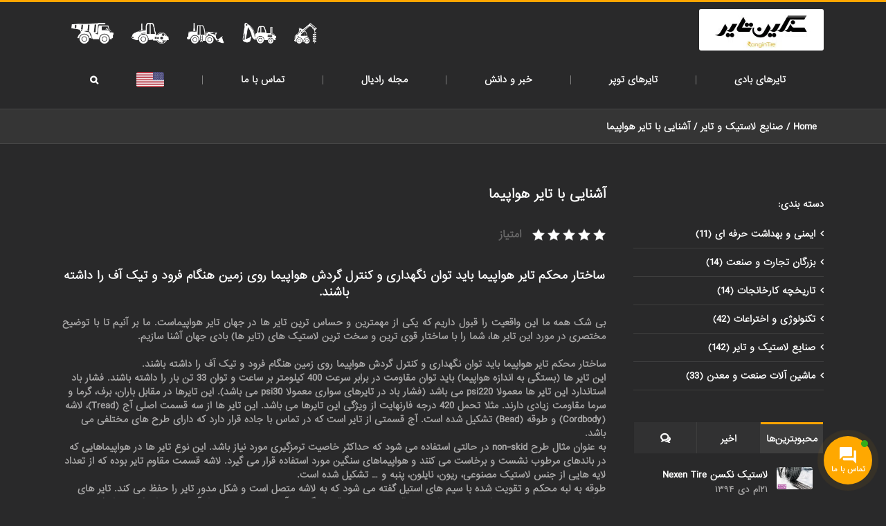

--- FILE ---
content_type: application/javascript; charset=UTF-8
request_url: https://sangintire.com/wp-content/cache/perfmatters/sangintire.com/minify/40e2d2947593.text-hover.min.js?ver=4.2
body_size: -195
content:
jQuery('abbr.c2c-text-hover[title!=""]').qtip({style:{classes:'text-hover-qtip'}})